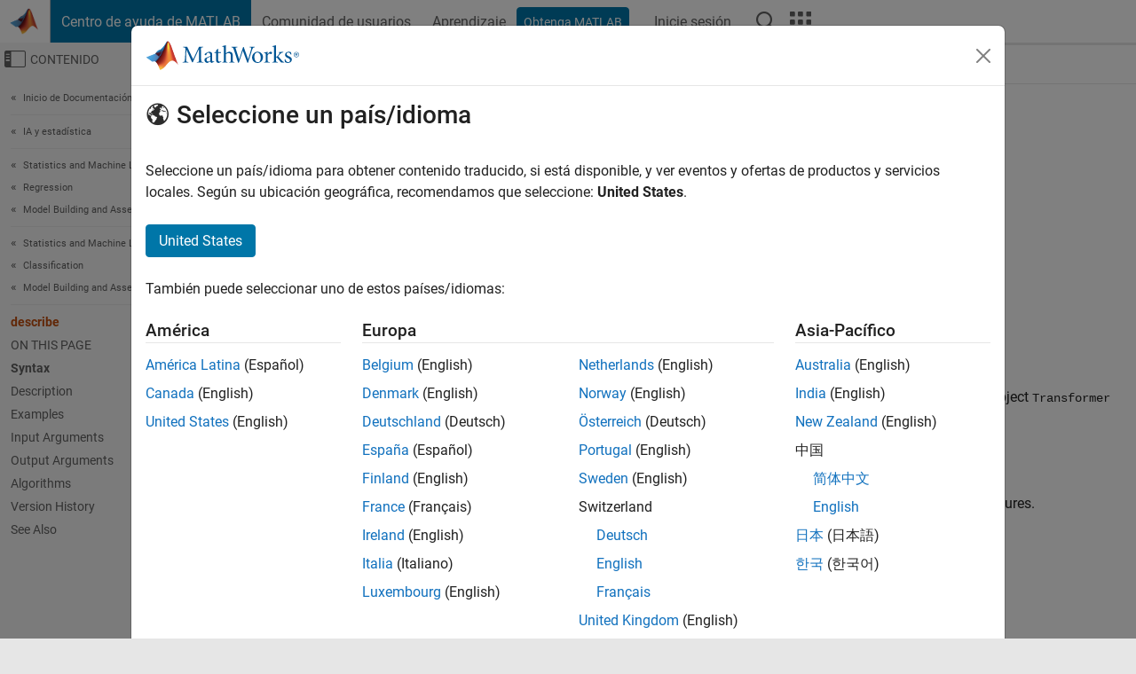

--- FILE ---
content_type: text/html
request_url: https://es.mathworks.com/help/stats/featuretransformer.describe.html
body_size: 16894
content:
<!DOCTYPE html><html lang="es"><head><script>window.mwDocMetadata = {"isLoggedIn":false,"exampleVersionSpec":["=25.2"],"isArchivedDoc":false};</script>
	<meta charset="utf-8"/>
	<meta name="viewport" content="width=device-width, initial-scale=1.0"/>
	

	<link rel="icon" href="https://es.mathworks.com/etc.clientlibs/mathworks/clientlibs/customer-ui/templates/common/resources/images/favicon.20251211153853409.ico" type="image/x-icon"/>
	<link rel="canonical" href="https://es.mathworks.com/help/stats/featuretransformer.describe.html"/>
	<meta http-equiv="X-UA-Compatible" content="IE=edge"/>
	
	
		<meta name="twitter:card" content="summary_large_image"/>
		<meta name="twitter:site" content="@MathWorks"/>
		
		<meta name="twitter:image" content="https://es.mathworks.com/template-service/help/full-header-footer-offcanvas-bs5/_jcr_content/ogImageSecureUrl.adapt.1200.medium.jpg/1744384063106.jpg"/>
		<meta property="og:image:url" content="https://es.mathworks.com/template-service/help/full-header-footer-offcanvas-bs5/_jcr_content/ogImageSecureUrl.adapt.1200.medium.jpg/1744384063106.jpg"/>
		<meta property="og:image:secure_url" content="https://es.mathworks.com/template-service/help/full-header-footer-offcanvas-bs5/_jcr_content/ogImageSecureUrl.adapt.1200.medium.jpg/1744384063106.jpg"/>
	
	<meta property="og:url" content="https://es.mathworks.com/help/stats/featuretransformer.describe.html"/>
	<meta property="og:description" content="This MATLAB function prints the description of the features generated by Transformer."/>
	<meta property="og:title" content="describe - Describe generated features - MATLAB"/>
	<meta property="og:type" content="website"/>
	

	

	
    
<script src="https://es.mathworks.com/etc.clientlibs/mathworks/clientlibs/customer-ui/components/webvitals.min.20251211153853409.js"></script>




	
	

	
	
	

	

	
	
		
    
<link rel="stylesheet" href="https://es.mathworks.com/etc.clientlibs/mathworks/clientlibs/customer-ui/components/bootstrap5.min.20251211153853409.css" type="text/css"/>



		
    
<link rel="stylesheet" href="https://es.mathworks.com/etc.clientlibs/mathworks/clientlibs/customer-ui/templates/common/bs5.min.20251211153853409.css" type="text/css"/>



	
	
	
    
<link rel="stylesheet" href="https://es.mathworks.com/etc.clientlibs/mathworks/clientlibs/customer-ui/templates/offcanvasv5.min.20251211153853409.css" type="text/css"/>



	

	<link href="https://es.mathworks.com/etc.clientlibs/mathworks/clientlibs/customer-ui/templates/common/resources/fonts/roboto/roboto-latin-italic-400.20251211153853409.woff2" rel="preload" as="font" type="font/woff2" crossorigin=""/>
	<link href="https://es.mathworks.com/etc.clientlibs/mathworks/clientlibs/customer-ui/templates/common/resources/fonts/roboto/roboto-latin-italic-500.20251211153853409.woff2" rel="preload" as="font" type="font/woff2" crossorigin=""/>
	<link href="https://es.mathworks.com/etc.clientlibs/mathworks/clientlibs/customer-ui/templates/common/resources/fonts/roboto/roboto-latin-italic-700.20251211153853409.woff2" rel="preload" as="font" type="font/woff2" crossorigin=""/>
	<link href="https://es.mathworks.com/etc.clientlibs/mathworks/clientlibs/customer-ui/templates/common/resources/fonts/roboto/roboto-latin-normal-400.20251211153853409.woff2" rel="preload" as="font" type="font/woff2" crossorigin=""/>
	<link href="https://es.mathworks.com/etc.clientlibs/mathworks/clientlibs/customer-ui/templates/common/resources/fonts/roboto/roboto-latin-normal-500.20251211153853409.woff2" rel="preload" as="font" type="font/woff2" crossorigin=""/>
	<link href="https://es.mathworks.com/etc.clientlibs/mathworks/clientlibs/customer-ui/templates/common/resources/fonts/roboto/roboto-latin-normal-700.20251211153853409.woff2" rel="preload" as="font" type="font/woff2" crossorigin=""/>
	<link href="https://es.mathworks.com/etc.clientlibs/mathworks/clientlibs/customer-ui/templates/common/resources/fonts/mathworks.20251211153853409.woff" rel="preload" as="font" type="font/woff" crossorigin=""/>

	
		
		<script>(function(g,b,d,f){(function(a,c,d){if(a){var e=b.createElement("style");e.id=c;e.innerHTML=d;a.appendChild(e)}})(b.getElementsByTagName("head")[0],"at-body-style",d);setTimeout(function(){var a=b.getElementsByTagName("head")[0];if(a){var c=b.getElementById("at-body-style");c&&a.removeChild(c)}},f)})(window,document,"[class*='personalization-container']:not([id^='web-application']) {opacity: 0 !important}",1E3);</script> <script src="//assets.adobedtm.com/d0cc0600946eb3957f703b9fe43c3590597a8c2c/satelliteLib-e8d23c2e444abadc572df06537e2def59c01db09.js" async=""></script>

	
	

	

	

	<title>describe - Describe generated features - MATLAB
</title>
	



<script src="https://es.mathworks.com/etc.clientlibs/mathworks/clientlibs/customer-ui/components/jquery.min.20251211153853409.js"></script><script src="https://es.mathworks.com/etc.clientlibs/mathworks/clientlibs/customer-ui/components/jquery-migrate.min.20251211153853409.js"></script>
<meta xmlns="http://www.w3.org/1999/xhtml" http-equiv="Content-Script-Type" content="text/javascript"/>

<link xmlns="http://www.w3.org/1999/xhtml" href="/help/releases/R2025b/includes/web/css/doc_center.css" rel="stylesheet" type="text/css"/>

<script src="/help/releases/R2025b/includes/shared/equationrenderer/release/MathRenderer.js"></script>
<script src="/help/releases/R2025b/includes/shared/scripts/l10n.js"></script>
<script src="/help/releases/R2025b/includes/shared/scripts/docscripts.js"></script>
<script src="/help/releases/R2025b/includes/shared/scripts/f1help.js"></script>
<script src="/help/releases/R2025b/includes/shared/scripts/mw.imageanimation.js"></script>
<script src="/help/releases/R2025b/includes/shared/scripts/jquery.highlight.js"></script>
<script src="/help/releases/R2025b/includes/product/scripts/underscore-min.js"></script>


<script xmlns="http://www.w3.org/1999/xhtml" src="/help/releases/R2025b/includes/shared/scripts/localstorage.js"></script>

<script src="/help/releases/R2025b/includes/web/scripts/overload.js"></script>
<script src="/help/releases/R2025b/includes/shared/scripts/helpservices.js"></script>
<script src="/help/releases/R2025b/includes/product/scripts/productfilter.js"></script>
<script src="/help/releases/R2025b/includes/shared/scripts/matlab_dialog_shared.js"></script>
<link href="/help/releases/R2025b/includes/shared/highlight/styles/mwdochighlight.min.css" rel="stylesheet" type="text/css"/>
<script src="/help/releases/R2025b/includes/shared/highlight/highlight.min.js"></script>
<link href="/help/releases/R2025b/includes/web/css/doc_center_print.css" rel="stylesheet" type="text/css" media="print"/>
	<meta name="robots" content="all"/><meta name="description" content="This MATLAB function prints the description of the features generated by Transformer."/><style>/*BS5 - UserNav*/
	@media (min-width:992px) {
  	body.-has_usernav {      
    #localnav .navbar-nav { margin:0 0 0 -5px !important; display:inline-block; font-size:0; white-space:nowrap; }
    #localnav .navbar-nav > li { padding:0 !important; margin-bottom:0; display:inline-block; font-size:13px; line-height:1.00; float:none; }
    #localnav .navbar-nav > .nav-item + .nav-item { padding-left:1px !important; border-left:none !important; }
    #localnav .navbar-nav > li > a { padding:10px 10px 8px !important; border-radius:4px; display:inline-block; line-height:1.00; text-align:center; }

    #localnav .navbar-nav > li > a,
    #localnav .navbar-nav > li > a:visited { color:var(--mw-ws-global-link-color);  }    
    #localnav .navbar-nav > li > a:hover { background:var(--mw-ws-additive-color-transparent); color:var(--mw-color-brand03) !important; text-decoration:none !important; }
    #localnav .navbar-nav > li > a:focus { outline-offset:-2px; }

    #localnav .navbar-nav > li > a.active { background:#e6f2fa !important; color:var(--mw-ws-global-color) !important; }
    #localnav .navbar-nav > li > a.active:hover { background:#e6f2fa !important; color:var(--mw-ws-global-color) !important; }    

    #localnav .navbar-nav > li > a >.result_count { font-size:11px; }

    #localnav > li#crux_nav_documentation.active { padding:10px 10px 8px; border-radius:var(--mw-ws-global-border-radius); background:#e6f2fa; color:var(--mw-ws-global-color); line-height:1.00; text-align:center; }
    #localnav > li#crux_nav_documentation.active > a { padding:0; background:var(--mw-ws-additive-color-transparent); }
  }
}

@media (max-width:991.98px) {
  body.-has_usernav {   
    #localnav .navbar-nav { width:100% !important; }
    #localnav .navbar-nav > li { padding-left:0 !important; font-size:13px; }
    #localnav .navbar-nav > li > a.active { background:#e6f2fa; color:var(--mw-ws-global-color) !important; }
  }
}</style><style>#localnav:has(.alert) { height:calc(44px + 36px); padding-top:36px; }
			#localnav .alert { width: 100%; padding-top:2px; padding-right:5px; padding-bottom:2px; border-top:none; border-left:none; border-right:none; border-radius:0; display:flex; align-items:center; flex-direction:row; flex-wrap:nowrap; gap:7px; position:absolute; top:0; z-index:2;  }
			#localnav .alert p { margin-bottom:0; }
			#localnav .alert-dismissible .btn-close { margin-left:auto; position:relative; }</style><link rel="alternate" hreflang="x-default" href="https://www.mathworks.com/help/stats/featuretransformer.describe.html"/>
	<link rel="alternate" hreflang="de" href="https://de.mathworks.com/help/stats/featuretransformer.describe.html"/>
	<link rel="alternate" hreflang="en" href="https://www.mathworks.com/help/stats/featuretransformer.describe.html"/>
	<link rel="alternate" hreflang="es" href="https://la.mathworks.com/help/stats/featuretransformer.describe.html"/>
	<link rel="alternate" hreflang="fr" href="https://fr.mathworks.com/help/stats/featuretransformer.describe.html"/>
	<link rel="alternate" hreflang="it" href="https://it.mathworks.com/help/stats/featuretransformer.describe.html"/>
	<link rel="alternate" hreflang="ja" href="https://jp.mathworks.com/help/stats/featuretransformer.describe.html"/>
	<link rel="alternate" hreflang="ko" href="https://kr.mathworks.com/help/stats/featuretransformer.describe.html"/>
	<link rel="alternate" hreflang="zh" href="https://ww2.mathworks.cn/help/stats/featuretransformer.describe.html"/></head>



	<body id="template_offcanvas" class="site_lang_es templateservice offcanvas_fluid
		  
		  
		  
 		  
		  -has_usernav
		  -is_full_header
		  
		  ">
		<a class="skip_link visually-hidden-focusable" href="#main">Saltar al contenido</a>

		
		


	<div class="sticky-top" id="sticky_container">
		

	<header class="-has_matrix
					 -has_mwa
					 -has_store
					 -has_topnav
					 -has_subnav
					 ">
		<nav class="navbar navbar-expand-lg" aria-label="Navegación principal">
			<div class="container-fluid">
				<div class="d-lg-flex flex-row align-items-center" id="header_content_container">
					<a href="/?s_tid=user_nav_logo" class="navbar-brand d-inline-flex">
						
						<img src="https://es.mathworks.com/etc.clientlibs/mathworks/clientlibs/customer-ui/templates/common/resources/images/mathworks-logo-membrane.20251211153853409.svg" class="mw_logo" alt="MathWorks" width="34" height="30"/>
					</a>

					<div class="sectionHead sectionhead containsResourceName resourceClass-sectionhead">


	<p class="d-inline-flex d-lg-none h1">
		<a href="/help/?s_tid=user_nav_help" class="add_cursor_pointer">Centro de ayuda de MATLAB</a>
		
	</p>
	




</div>


					<div class="d-flex d-lg-none" id="global_mobile_actuator_container_search">
						<button class="navbar-toggler btn collapsed" id="global_search_mobile_actuator" type="button" data-toggle="collapse" data-bs-toggle="collapse" data-target="#global_search_mobile" data-bs-target="#global_search_mobile" aria-controls="global_search_mobile" aria-expanded="false" aria-label="Toggle Search">
							<span class="icon-search"></span>
						</button>
					</div>
					<div class="navbar-collapse collapse" id="global_search_mobile">
						<div id="global_search_mobile_placeholder"></div>
						<div id="global_search_container">
							<div class="sectionHeadSearchBox sectionheadsearchbox containsResourceName resourceClass-sectionheadsearchbox">

	

	
		
    
<script src="https://es.mathworks.com/etc.clientlibs/mathworks/clientlibs/customer-ui/components/sectionheadsearchbox/bs5.min.20251211153853409.js"></script>



		
    
<link rel="stylesheet" href="https://es.mathworks.com/etc.clientlibs/mathworks/clientlibs/customer-ui/components/typeahead.min.20251211153853409.css" type="text/css"/>
<script src="https://es.mathworks.com/etc.clientlibs/mathworks/clientlibs/customer-ui/components/lodash.min.20251211153853409.js"></script>
<script src="https://es.mathworks.com/etc.clientlibs/mathworks/clientlibs/customer-ui/components/handlebars.min.20251211153853409.js"></script>
<script src="https://es.mathworks.com/etc.clientlibs/mathworks/clientlibs/customer-ui/components/typeahead.min.20251211153853409.js"></script>



		
    



		
		<form name="search" id="site_search" class="site_search" action="/support/search.html" method="get" data-release="R2025b" data-language="es">
			<div class="input-group">
				<label id="search-mathworks" class="visually-hidden" for="query">Buscar en Centro de ayuda</label>
				<input type="hidden" name="c[]" id="site_search_collection" value="support"/>
				<input type="search" name="q" id="query" class="form-control conjoined_search" aria-autocomplete="list" autocomplete="off" role="combobox" aria-controls="search_suggestions" aria-haspopup="listbox" aria-expanded="true" aria-activedescendant="" placeholder="Buscar en Centro de ayuda" data-site-domain="es" data-site-language="es" data-typeahead-proxy-url="https://services.mathworks.com/typeahead" data-typeahead-type="grouped" data-typeahead-result-count="5" data-typeahead-collection="functions,blocks" data-label-suggestions="Sugerencias" data-label-see-all-results="See all results" aria-labelledby="search-mathworks" aria-owns="sectionHeadSearchDropdown"/>
				<button class="btn btn_color_blue btn-outline dropdown-toggle" type="button" data-toggle="dropdown" data-bs-toggle="dropdown" aria-expanded="false" id="site_search_selector">Centro de ayuda</button>
				<ul class="dropdown-menu dropdown-menu-end" id="sectionHeadSearchDropdown">
					
						<li style="display:none;"><a class="dropdown-item" href="#" data-placeholder="Buscar en Centro de ayuda" data-collection="support" data-action="https://es.mathworks.com/support/search.html" data-parameter="q">Centro de ayuda</a></li>
					
					<li><a class="dropdown-item" href="#" data-placeholder="Buscar MathWorks.com" data-collection="entire_site" data-action="https://es.mathworks.com/search.html" data-parameter="q">MathWorks</a></li>
				</ul>
				<button type="submit" id="searchbutton" class="btn btn_color_blue btn-outline icon-search" aria-label="Buscar"></button>
			</div>
		</form>
	

	

</div>

						</div>
					</div>


					<div class="d-flex d-lg-none" id="global_mobile_actuator_container_navigation">
						<button class="navbar-toggler collapsed btn" id="global_navigation_mobile_actuator" type="button" data-toggle="collapse" data-bs-toggle="collapse" data-target="#global_navigation" data-bs-target="#global_navigation" aria-controls="global_navigation" aria-expanded="false" aria-label="${alwaystranslate:&#39;Toggle Main Navigation&#39;}">
							<span class="icon-menu-full"></span>
						</button>
					</div>
					<div class="collapse navbar-collapse" id="global_navigation">
						
						<div class="topNavigation topnavigation containsResourceName resourceClass-topnavigation">



	<ul class="navbar-nav flex-grow-1 align-items-lg-center mb-0">
		
		
			<li class="nav-item dropdown" id="globalnav_item_helpcenter">
				
	
	
	

	

	<a href="/help/?s_tid=user_nav_help" class="nav-link active ">

		

		
			
			Centro de ayuda de MATLAB</a>

		
		
	

				
			</li>
		
			<li class="nav-item dropdown" id="globalnav_item_community">
				
	
	
	

	

	<a href="/matlabcentral/?s_tid=user_nav_community" class="nav-link ">

		

		
			
			Comunidad de usuarios</a>

		
		
	

				
			</li>
		
			<li class="nav-item dropdown" id="globalnav_item_learning">
				
	
	
	

	

	<a href="https://matlabacademy.mathworks.com/?s_tid=user_nav_learning" class="nav-link ">

		

		
			
			Aprendizaje</a>

		
		
	

				
			</li>
		

		
		<li class="nav-item  -alignment_lg_end" id="globalnav_item_matlab">
			
			

			
	
	
	

	

	<a href="https://login.mathworks.com/embedded-login/landing.html?cid=getmatlab&amp;s_tid=user_nav_getml" style="display:none !important;" class="not-logged-in btn btn_color_blue d-block d-lg-inline-flex ">

		

		
			
			Obtenga MATLAB</a>

		
		
	

			
	
	
	

	

	<a href="https://login.mathworks.com/embedded-login/landing.html?cid=getmatlab&amp;s_tid=user_nav_getml" style="display:none !important;" class="logged-in btn btn_color_blue d-block d-lg-inline-flex ">

		

		
			
			MATLAB</a>

		
		
	


		</li>

		
		
			<li class="nav-item dropdown -alignment_lg_end" id="globalnav_item_mwa">
				<a href="#" class="nav-link headernav_login mwa-nav_login" id="mwanav_item_login" style="display: none;" aria-label="Inicie sesión cuenta de MathWorks">
					Inicie sesión
				</a>

				<a href="#" class="nav-link headernav_logout dropdown-toggle" id="mwanav_actuator" role="button" data-toggle="dropdown" data-bs-toggle="dropdown" aria-expanded="false" style="display: none;" title="Acceda a su cuenta de MathWorks">
					<span class="mwanav_avatar mwa_image_drop_down"></span>
					<span class="mobile_account_name visually_hidden_xxl visually_hidden_xl visually_hidden_lg hidden-md hidden-lg"></span>
				</a>
				<ul class="dropdown-menu dropdown-menu-lg-end" id="mwanav_dropdown_menu">
					<li id="mwanav_item_account"><a class="mwa-account dropdown-item">Mi Cuenta</a></li>
					<li id="mwanav_item_community"><a class="mwa-community-profile dropdown-item">Mi perfil de la comunidad</a></li>
					<li id="mwanav_item_associate"><a class="mwa-link-license dropdown-item">Asociar Licencia</a></li>
					<li><hr class="dropdown-divider"/></li>
					<li id="mwanav_item_logout"><a class="mwa-logout dropdown-item">Cerrar sesión</a></li>
				</ul>
			</li>
		

		

		

		<li class="nav-item d-block d-lg-none" id="globalnav_item_mobile_cta_support">
			
	
	
	

	

	<a href="/support/contact_us.html" id="mobile_cta_support" class="nav-link ">

		

		
			<span class="icon-phone"></span>
			Comuníquese con el soporte de MathWorks</a>

		
		
	

		</li>

		<li class="nav-item d-block d-lg-none" id="globalnav_item_mobile_cta_corporate">
			
	
	
	

	

	<a href="/" id="mobile_cta_corporate" class="nav-link ">

		

		
			<span class="icon-membrane"></span>
			Visit mathworks.com</a>

		
		
	

		</li>

		<li class="nav-item dropdown d-none d-lg-block -alignment_lg_end" id="globalnav_item_search">
			<a href="#" class="nav-link dropdown-toggle" role="button" data-toggle="dropdown" data-bs-toggle="dropdown" aria-expanded="false" aria-label="Buscar"><span class="icon-search"></span></a>
			<div class="dropdown-menu">
				<div class="container-lg">
					<div class="row align-items-center">
						
						
							<div class="col">
								<div id="global_search_desktop_placeholder"></div>
							</div>
						
					</div>
				</div>
			</div>
		</li>

		<li class="nav-item d-none d-lg-block -alignment_lg_end" id="globalnav_item_matrix">
			<mw-matrix lang="es" tier="DOTCOM" env="prod" bsversion="bs5" class="nav-link" host="https://es.mathworks.com"></mw-matrix>
		</li>
	</ul>


	


</div>

					</div>
				</div>

				
			</div>
		</nav>
	</header>



		
		
		
	</div>





		
<div id="offcanvas_container">
	

	<div class="collapse collapse-horizontal" id="offcanvas_menu" data-offcanvas-id="helpcenter-offcanvas">
		<button class="btn collapsed" id="offcanvas_actuator" type="button" data-bs-toggle="collapse" data-bs-target="#offcanvas_menu" aria-expanded="false" aria-controls="offcanvas_menu">
			<span class="icon-offcanvas-menu"><span class="visually-hidden">Mostrar/ocultar menú de navegación</span></span> <span class="offcanvas_actuator_label" aria-hidden="true">Contenido</span>
		</button>
		<div id="offcanvas_menu_content"><nav class="offcanvas_nav" role="navigation">
<div class="search_refine_v4 -presentation_browse">
<div id="facets_area">
<div class="personalization-container" id="web-application-offcanvas-container">
<ol itemscope="" itemtype="https://schema.org/BreadcrumbList" class="nav_breadcrumb list-unstyled" id="ul_left_nav_ancestors">
  <li itemscope="" itemtype="http://www.schema.org/ListItem" itemprop="itemListElement">
	  <a itemprop="item" href="/help/index.html?s_tid=CRUX_lftnav">
      <span itemprop="name">Inicio de Documentación</span>
		</a>
    <meta itemprop="position" content="1"/>
	</li>
</ol>
<ol itemscope="" itemtype="https://schema.org/BreadcrumbList" class="nav_breadcrumb list-unstyled" id="ul_left_nav_productgroups">
<li itemscope="" itemtype="http://schema.org/ListItem" itemprop="itemListElement">
	<a itemprop="item" href="/help/overview/ai-and-statistics.html?s_tid=hc_product_group_bc">
    <span itemprop="name">IA y estadística</span>
	</a>
  <meta itemprop="position" content="1"/>
</li></ol><ol itemscope="" itemtype="https://schema.org/BreadcrumbList" class="nav_disambiguation list-unstyled"><li itemscope="" itemtype="http://schema.org/ListItem" itemprop="itemListElement">
						<a itemprop="item" href="index.html?s_tid=CRUX_lftnav" id="index">
              <span itemprop="name">Statistics and Machine Learning Toolbox</span>
            </a>
            <meta itemprop="position" content="1"/>
					</li><li itemscope="" itemtype="http://schema.org/ListItem" itemprop="itemListElement">
						<a itemprop="item" href="regression-and-anova.html?s_tid=CRUX_lftnav" id="predictive-modeling">
              <span itemprop="name">Regression</span>
            </a>
            <meta itemprop="position" content="2"/>
					</li><li itemscope="" itemtype="http://schema.org/ListItem" itemprop="itemListElement">
						<a itemprop="item" href="model-building-and-assessment.html?s_tid=CRUX_lftnav" id="bvbgn_z-1">
              <span itemprop="name">Model Building and Assessment</span>
            </a>
            <meta itemprop="position" content="3"/>
					</li></ol><ol itemscope="" itemtype="https://schema.org/BreadcrumbList" class="nav_disambiguation list-unstyled"><li itemscope="" itemtype="http://schema.org/ListItem" itemprop="itemListElement">
						<a itemprop="item" href="index.html?s_tid=CRUX_lftnav" id="index">
              <span itemprop="name">Statistics and Machine Learning Toolbox</span>
            </a>
            <meta itemprop="position" content="1"/>
					</li><li itemscope="" itemtype="http://schema.org/ListItem" itemprop="itemListElement">
						<a itemprop="item" href="classification.html?s_tid=CRUX_lftnav" id="btq_uq5">
              <span itemprop="name">Classification</span>
            </a>
            <meta itemprop="position" content="2"/>
					</li><li itemscope="" itemtype="http://schema.org/ListItem" itemprop="itemListElement">
						<a itemprop="item" href="classification-model-building-and-assessment.html?s_tid=CRUX_lftnav" id="buzc688-1">
              <span itemprop="name">Model Building and Assessment</span>
            </a>
            <meta itemprop="position" content="3"/>
					</li></ol><ul class="nav_scrollspy nav list-unstyled" id="nav_scrollspy" aria-label="On this page">
	<li class="nav_scrollspy_function nav-item notranslate" aria-hidden="true">describe</li>

<li class="nav_scrollspy_title" id="SSPY810-refentry">On this page</li><li class="nav-item"><a href="#mw_da20ec96-6a46-4a2d-93b1-020ac92c7360" class="intrnllnk nav-link">Syntax</a></li><li class="nav-item"><a href="#description" class="intrnllnk nav-link">Description</a></li><li class="nav-item"><a href="#mw_d4d2854b-d888-4ef5-901d-1929f5c65dec" class="intrnllnk nav-link">Examples</a><ul class="nav"><li class="nav-item"><a href="#mw_b79acac6-9a73-43aa-b467-e947833144dc" class="intrnllnk nav-link">Generate and Inspect Features for Classification Problem</a></li><li class="nav-item"><a href="#mw_35a86dc9-e7e4-4d0f-89a0-e167248fadb1" class="intrnllnk nav-link">Generate and Inspect Features for Regression Problem</a></li></ul></li><li class="nav-item"><a href="#mw_891dc277-204f-4daf-88b8-fd1747f0735d" class="intrnllnk nav-link">Input Arguments</a><ul class="nav"><li class="nav-item"><a href="#mw_b10442e9-3718-4884-a819-96b7760ec0c6" class="intrnllnk nav-link">Transformer</a></li><li class="nav-item"><a href="#mw_acca7fc4-932e-43c1-a59f-ae3a0cf8f2cb" class="intrnllnk nav-link">Index</a></li></ul></li><li class="nav-item"><a href="#mw_abc1651c-d6f2-40a9-85bc-a928c37df2b9" class="intrnllnk nav-link">Output Arguments</a><ul class="nav"><li class="nav-item"><a href="#mw_3c07664c-463c-4d99-ab87-734b024ac6cb" class="intrnllnk nav-link">Info</a></li></ul></li><li class="nav-item"><a href="#mw_bce81e5d-7410-4bf4-836a-49c8af3e4fce" class="intrnllnk nav-link">Algorithms</a><ul class="nav"><li class="nav-item"><a href="#mw_8301bf9f-7d8f-44e5-907a-1f4310a2bba7_head" class="intrnllnk nav-link">Feature Transformations</a></li></ul></li><li class="nav-item"><a href="#mw_10fc3c52-3c87-4e94-9410-786a5e946f8f_vh" class="intrnllnk nav-link">Version History</a></li><li class="nav-item"><a href="#mw_10fc3c52-3c87-4e94-9410-786a5e946f8f_seealso" class="intrnllnk nav-link">See Also</a></li></ul></div>
</div>
</div>
</nav>
			<div class="sidebar parsys containsResourceName resourceClass-parsys"><div class="targetcontainer containsResourceName resourceClass-targetcontainer section">



<div class="personalization-container " id="web-application-offcanvas-container">
	<div><div class="targetContent parsys containsResourceName resourceClass-parsys">
</div>
</div>
</div></div>

</div>

		</div>
		
    
<script src="https://es.mathworks.com/etc.clientlibs/mathworks/clientlibs/customer-ui/templates/offcanvasv5.min.20251211153853409.js"></script>



	</div>


	<div id="offcanvas_body_container">
		<div id="offcanvas_body">
			

	
	<div class="localnav" id="localnav">
		<div class="localnav_container">
			<div class="container-fluid">
				<div class="row">
					<div class="col-12">
						<nav class="navbar navbar-expand-lg" aria-label="Local Navigation">
							<button class="navbar-toggler" type="button" id="localnav_actuator" data-toggle="collapse" data-bs-toggle="collapse" data-target="#local_navigation" data-bs-target="#local_navigation" aria-controls="localnav" aria-expanded="false" aria-label="Cambiar a navegación"><span class="icon-kebab"></span></button>
							<div class="collapse navbar-collapse" id="local_navigation">
								<div class="localNavigation localnav containsResourceName resourceClass-localnav">



	
	<ul class="navbar-nav  crux_resource_list crux_browse" id="localnav_navbar">
	<li class="nav-item crux_resource" data-nav-id="crux_nav_documentación">
		<a class="nav-link active" href="/help/stats/classification-model-building-and-assessment.html?s_tid=CRUX_topnav" data-id="">
			Documentación
	    </a>
	</li>

	<li class="nav-item crux_resource" data-nav-id="crux_nav_ejemplos">
		<a class="nav-link " href="/help/stats/examples.html?s_tid=CRUX_topnav&amp;category=classification-model-building-and-assessment" data-id="">
			Ejemplos
	    </a>
	</li>

	<li class="nav-item crux_resource" data-nav-id="crux_nav_function">
		<a class="nav-link " href="/help/stats/referencelist.html?type=function&amp;s_tid=CRUX_topnav&amp;category=classification-model-building-and-assessment" data-id="">
			Funciones
	    </a>
	</li>

	<li class="nav-item crux_resource" data-nav-id="crux_nav_block">
		<a class="nav-link " href="/help/stats/referencelist.html?type=block&amp;s_tid=CRUX_topnav&amp;category=classification-model-building-and-assessment" data-id="">
			Bloques
	    </a>
	</li>

	<li class="nav-item crux_resource" data-nav-id="crux_nav_app">
		<a class="nav-link " href="/help/stats/referencelist.html?type=app&amp;s_tid=CRUX_topnav&amp;category=classification-model-building-and-assessment" data-id="">
			Apps
	    </a>
	</li>

	<li class="nav-item crux_resource" data-nav-id="crux_nav_video">
		<a class="nav-link " href="/support/search.html?fq%5B%5D=asset_type_name:video&amp;fq%5B%5D=category:stats/classification-model-building-and-assessment&amp;page=1&amp;s_tid=CRUX_topnav" data-id="">
			Vídeos
	    </a>
	</li>

	<li class="nav-item crux_resource" data-nav-id="crux_nav_answers">
		<a class="nav-link " href="/support/search.html?fq%5B%5D=asset_type_name:answer&amp;fq%5B%5D=category:stats/classification-model-building-and-assessment&amp;page=1&amp;s_tid=CRUX_topnav" data-id="">
			Respuestas
	    </a>
	</li>
</ul>




</div>

							</div>
						</nav>
					</div>
				</div>
			</div>
		</div>
	</div>



			<div class="introParsys parsys containsResourceName resourceClass-parsys">
</div>

			<div class="content_container" id="content_container">
				<div class="container-fluid">
					<div class="row">
						<div class="col" id="offcanvas_fixed_menu_container"> </div>
						<div class="col" id="offcanvas_content_container">
							
							<div id="offcanvas_focus_actuator" tabindex="0" class="d-block d-md-none"><span class="visually-hidden">Contenido principal</span></div>
							

<main id="main" tabindex="-1">
	
	<section><div class="mainParsys parsys containsResourceName resourceClass-parsys"><div class="cssjs containsResourceName section resourceClass-cssjs">






<style>
@media (max-width:991.98px) {

    #localnav .nav-item:not(:first-child) .nav-link { padding-left:24px !important; }
    #localnav .dropdown-menu .dropdown-item { padding-left:calc(var(--bs-dropdown-item-padding-x) * 3); }

}
</style>
</div>
<div class="cssjs containsResourceName section resourceClass-cssjs">





	
    
<link rel="stylesheet" href="https://es.mathworks.com/etc.clientlibs/mathworks/clientlibs/customer-ui/components/embeddedchat/bs5.min.20251211153853409.css" type="text/css"/>
<script src="https://es.mathworks.com/etc.clientlibs/mathworks/clientlibs/customer-ui/templates/akamai.min.20251211153853409.js"></script>
<script src="https://es.mathworks.com/etc.clientlibs/mathworks/clientlibs/customer-ui/components/embeddedchat/bs5.min.20251211153853409.js"></script>



	
	



</div>
<div class="cssjs containsResourceName section resourceClass-cssjs">






<style>
@media (max-width: 991.98px) {
    #localnav_actuator { width:auto !important; padding-left:10px !important; display: flex !important; align-items:center !important; flex-direction: row-reverse !important; justify-content:center !important; }
    #localnav_actuator:after { padding-right:5px; content:"Recursos"; font-size:14px; white-space:nowrap; }
    #localnav_actuator .icon-kebab { position:relative; top:-1px; }
    #localnav_actuator .icon-kebab:before { content: "\e60f" !important; font-size:16px; }
}
</style>
</div>
<div class="cssjs containsResourceName section resourceClass-cssjs">





	
	
    
<link rel="stylesheet" href="https://es.mathworks.com/etc.clientlibs/mathworks/clientlibs/customer-ui/templates/mathworks-aem.min.20251211153853409.css" type="text/css"/>
<link rel="stylesheet" href="https://es.mathworks.com/etc.clientlibs/mathworks/clientlibs/customer-ui/components/searchrefine.min.20251211153853409.css" type="text/css"/>
<link rel="stylesheet" href="https://es.mathworks.com/etc.clientlibs/mathworks/clientlibs/customer-ui/components/panel.min.20251211153853409.css" type="text/css"/>
<link rel="stylesheet" href="https://es.mathworks.com/etc.clientlibs/mathworks/clientlibs/customer-ui/components/card.min.20251211153853409.css" type="text/css"/>
<link rel="stylesheet" href="https://es.mathworks.com/etc.clientlibs/mathworks/clientlibs/customer-ui/templates/search.min.20251211153853409.css" type="text/css"/>



	



</div>
<div class="cssjs containsResourceName section resourceClass-cssjs">





	
	
    
<link rel="stylesheet" href="https://es.mathworks.com/etc.clientlibs/mathworks/clientlibs/customer-ui/components/form.min.20251211153853409.css" type="text/css"/>



	



</div>
<div class="cssjs containsResourceName section resourceClass-cssjs">





	
    
<link rel="stylesheet" href="https://es.mathworks.com/etc.clientlibs/mathworks/clientlibs/customer-ui/components/nuggets.min.20251211153853409.css" type="text/css"/>
<script src="https://es.mathworks.com/etc.clientlibs/mathworks/clientlibs/customer-ui/components/nuggets.min.20251211153853409.js"></script>



	
	



</div>
<div class="cssjs containsResourceName section resourceClass-cssjs">





	
    



	
	



</div>
<div class="cssjs containsResourceName section resourceClass-cssjs">





	
    
<link rel="stylesheet" href="https://es.mathworks.com/etc.clientlibs/mathworks/clientlibs/customer-ui/components/accordion.min.20251211153853409.css" type="text/css"/>
<link rel="stylesheet" href="https://es.mathworks.com/etc.clientlibs/mathworks/clientlibs/customer-ui/components/alert.min.20251211153853409.css" type="text/css"/>
<link rel="stylesheet" href="https://es.mathworks.com/etc.clientlibs/mathworks/clientlibs/customer-ui/components/band.min.20251211153853409.css" type="text/css"/>
<link rel="stylesheet" href="https://es.mathworks.com/etc.clientlibs/mathworks/clientlibs/customer-ui/components/blockquote.min.20251211153853409.css" type="text/css"/>
<link rel="stylesheet" href="https://es.mathworks.com/etc.clientlibs/mathworks/clientlibs/customer-ui/components/image.min.20251211153853409.css" type="text/css"/>
<link rel="stylesheet" href="https://es.mathworks.com/etc.clientlibs/mathworks/clientlibs/customer-ui/components/inpagenav.min.20251211153853409.css" type="text/css"/>
<link rel="stylesheet" href="https://es.mathworks.com/etc.clientlibs/mathworks/clientlibs/customer-ui/components/table.min.20251211153853409.css" type="text/css"/>
<script src="https://es.mathworks.com/etc.clientlibs/mathworks/clientlibs/customer-ui/components/accordion.min.20251211153853409.js"></script>
<script src="https://es.mathworks.com/etc.clientlibs/mathworks/clientlibs/customer-ui/components/panel.min.20251211153853409.js"></script>



	
	



</div>
<div class="targetcontainer containsResourceName resourceClass-targetcontainer section">



<div class="personalization-container " id="web-application-body-container">
<section xmlns="http://www.w3.org/1999/xhtml" id="doc_center_content" itemprop="content" lang="en" data-language="en" data-bs-spy="scroll" data-bs-target="#nav_scrollspy"><div id="pgtype-ref-function"><div class="function_ref"><span id="mw_10fc3c52-3c87-4e94-9410-786a5e946f8f" class="anchor_target"></span><h1 class="r2025b notranslate" itemprop="title"><span class="refname">describe</span></h1><div class="doc_topic_desc"><div class="purpose_container"><p itemprop="purpose" class="add_margin_0">Describe generated features</p><p class="add_margin_0 add_clear_left"><em>Since R2021a</em></p><div class="switch"><a href="javascript:void(0);" id="expandAllPage" data-allexpanded="true1">collapse all in page</a></div></div></div><div class="function_icons"><ul class="list-unstyled"></ul></div>
<span id="mw_da20ec96-6a46-4a2d-93b1-020ac92c7360" class="anchor_target"></span><div class="ref_sect"><h2 id="mw_da20ec96-6a46-4a2d-93b1-020ac92c7360">Syntax</h2><div class="syntax_signature"><div class="syntax_signature_module"><div class="code_responsive"><code class="synopsis"><a href="#d126e388060" class="intrnllnk">describe(Transformer)</a></code></div><div class="code_responsive"><code class="synopsis"><a href="#d126e388081" class="intrnllnk">describe(Transformer,Index)</a></code></div><div class="code_responsive"><code class="synopsis"><a href="#d126e388094" class="intrnllnk">Info = describe(<span class="argument_placeholder">___</span>)</a></code></div></div></div></div><div class="clear"></div><span id="mw_83d4f568-5290-4254-9aad-d34c3e61f188" class="anchor_target"></span><h2 id="description">Description</h2><div class="descriptions"><div class="cshsummary" id="csh_mw_10fc3c52-3c87-4e94-9410-786a5e946f8f"><div class="description_module"><div class="description_element"><div class="code_responsive"><p><span id="d126e388060" itemprop="syntax"><code class="synopsis">describe(<a href="#mw_b10442e9-3718-4884-a819-96b7760ec0c6" class="intrnllnk"><code class="argument">Transformer</code></a>)</code></span> prints the description
        of the features generated by <code class="argument">Transformer</code>. Create the
          <code class="object">FeatureTransformer</code> object <code class="argument">Transformer</code> by using the
          <a href="gencfeatures.html"><code class="function">gencfeatures</code></a> or
          <a href="genrfeatures.html"><code class="function">genrfeatures</code></a>
        function.</p></div></div><div class="description_element"><div class="code_responsive"><p><span id="d126e388081" itemprop="syntax"><code class="synopsis">describe(<a href="#mw_b10442e9-3718-4884-a819-96b7760ec0c6" class="intrnllnk"><code class="argument">Transformer</code></a>,<a href="#mw_acca7fc4-932e-43c1-a59f-ae3a0cf8f2cb" class="intrnllnk"><code class="argument">Index</code></a>)</code></span>
        prints the description of the features identified by <code class="argument">Index</code>.</p></div></div><div class="description_element"><div class="code_responsive"><p><span id="d126e388094" itemprop="syntax"><code class="synopsis"><a href="#mw_3c07664c-463c-4d99-ab87-734b024ac6cb" class="intrnllnk"><code class="argument">Info</code></a> = describe(<span class="argument_placeholder">___</span>)</code></span> returns the
        feature descriptions in a table. Row names of <code class="argument">Info</code> correspond to the
        names of the features.</p></div><p class="syntax_example"><a href="featuretransformer.describe.html#mw_b79acac6-9a73-43aa-b467-e947833144dc" class="intrnllnk">example</a></p></div></div></div></div><div class="clear"></div><div class="examples"><h2 id="mw_d4d2854b-d888-4ef5-901d-1929f5c65dec">Examples</h2><div class="expandableContent" id="expandableExamples"><p class="switch"><a href="javascript:void(0);" class="expandAllLink" data-allexpanded="true3">collapse all</a></p><div class="mw_ws_accordion_container"><div class="accordion" role="tablist" aria-multiselectable="true" id="expand_accordion_heading_mw_b79acac6-9a73-43aa-b467-e947833144dc"><div class="accordion-item "><div class="accordion-header"><button role="tab" data-bs-toggle="collapse" id="expand_accordion_heading_mw_b79acac6-9a73-43aa-b467-e947833144dc" data-bs-target="#expand_accordion_body_mw_b79acac6-9a73-43aa-b467-e947833144dc" aria-controls="expand_accordion_body_mw_b79acac6-9a73-43aa-b467-e947833144dc" class="accordion-button add_cursor_pointer" aria-expanded="true"><h3 id="mw_b79acac6-9a73-43aa-b467-e947833144dc">Generate and Inspect Features for Classification Problem</h3></button></div><div role="tabpanel" id="expand_accordion_body_mw_b79acac6-9a73-43aa-b467-e947833144dc" aria-labelledby="expand_accordion_heading_mw_b79acac6-9a73-43aa-b467-e947833144dc" class="accordion-collapse collapse show"><div class="accordion-body"><div class="examples_short_list hidden_ios_android" data-products="ML ST"><div data-pane="metadata" class="card metadata_container"><div class="card-body metadata_content"><div class="d-grid"><a class="btn btn_color_blue" href="matlab:openExample(&#39;stats/GenerateAndInspectFeaturesExample&#39;)" data-ex-genre="Live Script">Open Live Script</a></div></div></div></div><script type="application/ld+json">
        {
        "@context": "http://schema.org",
        "@type": "DigitalDocument",
          "headline": "Generate and Inspect Features for Classification Problem",
          "description": "Generate features from a table of predictor data by using gencfeatures. Inspect the generated features by using the describe object function.",
          "thumbnailURL": "../includes/product/images/doc_center/DefaultImage.png",
          "genre": "Live Script",
          "isBasedOn": {
          "@type": "Product",
          "name": "MATLAB"

        },
          "isPartOf": {
          "@type": "CreativeWork",
          "url": "featuretransformer.describe.html"

        },
          "identifier": "stats.GenerateAndInspectFeaturesExample",
          "name": "GenerateAndInspectFeaturesExample",
          "url": "featuretransformer.describe.html#mw_b79acac6-9a73-43aa-b467-e947833144dc"

        }</script><script type="application/ld+json">
        {
        "@context": "http://schema.org",
        "@type": "PropertyValue",
          "name": "open_command",
          "value": "matlab:openExample('stats/GenerateAndInspectFeaturesExample')"

        }</script><script type="application/ld+json">
        {
        "@context": "http://schema.org",
        "@type": "ItemList",
          "name": "ExampleSourceFiles",

        "itemListElement":
        [
        "GenerateAndInspectFeaturesExample.mlx"
        ],
        "itemListOrder": "http://schema.org/ItemListOrderAscending"
        }
        </script><p class="shortdesc">Generate features from a table of predictor data by using <code class="literal">gencfeatures</code>. Inspect the generated features by using the <code class="literal">describe</code> object function.</p><p>Read power outage data into the workspace as a table. Remove observations with missing values, and display the first few rows of the table.</p><div class="code_responsive"><div class="programlisting"><div class="codeinput"><pre>outages = readtable(<span style="color:#A020F0">&#34;outages.csv&#34;</span>);
Tbl = rmmissing(outages);
head(Tbl)</pre></div></div></div><div class="code_responsive"><div class="programlisting"><div class="codeoutput"><pre>       Region           OutageTime        Loss     Customers     RestorationTime            Cause       
    _____________    ________________    ______    __________    ________________    ___________________

    {&#39;SouthWest&#39;}    2002-02-01 12:18    458.98    1.8202e+06    2002-02-07 16:50    {&#39;winter storm&#39;   }
    {&#39;SouthEast&#39;}    2003-02-07 21:15     289.4    1.4294e+05    2003-02-17 08:14    {&#39;winter storm&#39;   }
    {&#39;West&#39;     }    2004-04-06 05:44    434.81    3.4037e+05    2004-04-06 06:10    {&#39;equipment fault&#39;}
    {&#39;MidWest&#39;  }    2002-03-16 06:18    186.44    2.1275e+05    2002-03-18 23:23    {&#39;severe storm&#39;   }
    {&#39;West&#39;     }    2003-06-18 02:49         0             0    2003-06-18 10:54    {&#39;attack&#39;         }
    {&#39;NorthEast&#39;}    2003-07-16 16:23    239.93         49434    2003-07-17 01:12    {&#39;fire&#39;           }
    {&#39;MidWest&#39;  }    2004-09-27 11:09    286.72         66104    2004-09-27 16:37    {&#39;equipment fault&#39;}
    {&#39;SouthEast&#39;}    2004-09-05 17:48    73.387         36073    2004-09-05 20:46    {&#39;equipment fault&#39;}
</pre></div></div></div><p>Some of the variables, such as <code class="literal">OutageTime</code> and <code class="literal">RestorationTime</code>, have data types that are not supported by classifier training functions like <code class="literal">fitcensemble</code>.</p><p>Generate 25 features from the predictors in <code class="literal">Tbl</code> that can be used to train a bagged ensemble. Specify the <code class="literal">Region</code> table variable as the response.</p><div class="code_responsive"><div class="programlisting"><div class="codeinput"><pre>Transformer = gencfeatures(Tbl,<span style="color:#A020F0">&#34;Region&#34;</span>,25,TargetLearner=<span style="color:#A020F0">&#34;bag&#34;</span>)</pre></div></div></div><div class="code_responsive"><div class="programlisting"><div class="codeoutput"><pre>Transformer = 
  FeatureTransformer with properties:

                     Type: &#39;classification&#39;
            TargetLearner: &#39;bag&#39;
    NumEngineeredFeatures: 22
      NumOriginalFeatures: 3
         TotalNumFeatures: 25

</pre></div></div></div><p>The <code class="literal">Transformer</code> object contains the information about the generated features and the transformations used to create them.</p><p>To better understand the generated features, use the <code class="literal">describe</code> object function.</p><div class="code_responsive"><div class="programlisting"><div class="codeinput"><pre>Info = describe(Transformer)</pre></div></div></div><div class="code_responsive"><div class="programlisting"><div class="codeoutput"><pre>Info=<span class="emphasis"><em>25×4 table</em></span>
                                     Type        IsOriginal          InputVariables                                                            Transformations                                                 
                                  ___________    __________    ___________________________    _________________________________________________________________________________________________________________

    Loss                          Numeric          true        Loss                           &#34;&#34;                                                                                                               
    Customers                     Numeric          true        Customers                      &#34;&#34;                                                                                                               
    c(Cause)                      Categorical      true        Cause                          &#34;Variable of type categorical converted from a cell data type&#34;                                                   
    RestorationTime-OutageTime    Numeric          false       OutageTime, RestorationTime    &#34;Elapsed time in seconds between OutageTime and RestorationTime&#34;                                                 
    sdn(OutageTime)               Numeric          false       OutageTime                     &#34;Serial date number from 01-Feb-2002 12:18:00&#34;                                                                   
    woe3(c(Cause))                Numeric          false       Cause                          &#34;Variable of type categorical converted from a cell data type -&gt; Weight of Evidence (positive class = SouthEast)&#34;
    doy(OutageTime)               Numeric          false       OutageTime                     &#34;Day of the year&#34;                                                                                                
    year(OutageTime)              Numeric          false       OutageTime                     &#34;Year&#34;                                                                                                           
    kmd1                          Numeric          false       Loss, Customers                &#34;Euclidean distance to centroid 1 (kmeans clustering with k = 10)&#34;                                               
    kmd5                          Numeric          false       Loss, Customers                &#34;Euclidean distance to centroid 5 (kmeans clustering with k = 10)&#34;                                               
    quarter(OutageTime)           Numeric          false       OutageTime                     &#34;Quarter of the year&#34;                                                                                            
    woe2(c(Cause))                Numeric          false       Cause                          &#34;Variable of type categorical converted from a cell data type -&gt; Weight of Evidence (positive class = NorthEast)&#34;
    year(RestorationTime)         Numeric          false       RestorationTime                &#34;Year&#34;                                                                                                           
    month(OutageTime)             Numeric          false       OutageTime                     &#34;Month of the year&#34;                                                                                              
    Loss.*Customers               Numeric          false       Loss, Customers                &#34;Loss .* Customers&#34;                                                                                              
    tods(OutageTime)              Numeric          false       OutageTime                     &#34;Time of the day in seconds&#34;                                                                                     
      ⋮

</pre></div></div></div><p>The <code class="literal">Info</code> table indicates the following:</p><div class="itemizedlist"><ul><li><p>The first three generated features are original to <code class="literal">Tbl</code>, although the software converts the original <code class="literal">Cause</code> variable to a categorical variable <code class="literal">c(Cause)</code>.</p></li><li><p>The <code class="literal">OutageTime</code> and <code class="literal">RestorationTime</code> variables are not included as generated features because they are <code class="literal">datetime</code> variables, which cannot be used to train a bagged ensemble model. However, the software derives many of the generated features from these variables, such as the fourth feature <code class="literal">RestorationTime-OutageTime</code>.</p></li><li><p>Some generated features are a combination of multiple transformations. For example, the software generates the sixth feature <code class="literal">woe3(c(Cause))</code> by converting the <code class="literal">Cause</code> variable to a categorical variable and then calculating the Weight of Evidence values for the resulting variable.</p></li></ul></div><div class="procedure"></div></div></div></div></div><div itemscope="" itemtype="http://www.mathworks.com/help/schema/MathWorksDocPage/Example" itemprop="example" class="em_example"><meta itemprop="exampleid" content="stats-GenerateAndInspectFeaturesExample"/><meta itemprop="exampletitle" content="Generate and Inspect Features for Classification Problem"/></div><div class="accordion" role="tablist" aria-multiselectable="true" id="expand_accordion_heading_mw_35a86dc9-e7e4-4d0f-89a0-e167248fadb1"><div class="accordion-item "><div class="accordion-header"><button role="tab" data-bs-toggle="collapse" id="expand_accordion_heading_mw_35a86dc9-e7e4-4d0f-89a0-e167248fadb1" data-bs-target="#expand_accordion_body_mw_35a86dc9-e7e4-4d0f-89a0-e167248fadb1" aria-controls="expand_accordion_body_mw_35a86dc9-e7e4-4d0f-89a0-e167248fadb1" class="accordion-button add_cursor_pointer" aria-expanded="true"><h3 id="mw_35a86dc9-e7e4-4d0f-89a0-e167248fadb1">Generate and Inspect Features for Regression Problem</h3></button></div><div role="tabpanel" id="expand_accordion_body_mw_35a86dc9-e7e4-4d0f-89a0-e167248fadb1" aria-labelledby="expand_accordion_heading_mw_35a86dc9-e7e4-4d0f-89a0-e167248fadb1" class="accordion-collapse collapse show"><div class="accordion-body"><div class="examples_short_list hidden_ios_android" data-products="ML ST"><div data-pane="metadata" class="card metadata_container"><div class="card-body metadata_content"><div class="d-grid"><a class="btn btn_color_blue" href="matlab:openExample(&#39;stats/GenerateAndInspectFeaturesForRegressionProblemExample&#39;)" data-ex-genre="Live Script">Open Live Script</a></div></div></div></div><script type="application/ld+json">
        {
        "@context": "http://schema.org",
        "@type": "DigitalDocument",
          "headline": "Generate and Inspect Features for Regression Problem",
          "description": "Generate features from a table of predictor data by using genrfeatures. Inspect the generated features by using the describe object function.",
          "thumbnailURL": "../includes/product/images/doc_center/DefaultImage.png",
          "genre": "Live Script",
          "isBasedOn": {
          "@type": "Product",
          "name": "MATLAB"

        },
          "isPartOf": {
          "@type": "CreativeWork",
          "url": "featuretransformer.describe.html"

        },
          "identifier": "stats.GenerateAndInspectFeaturesForRegressionProblemExample",
          "name": "GenerateAndInspectFeaturesForRegressionProblemExample",
          "url": "featuretransformer.describe.html#mw_35a86dc9-e7e4-4d0f-89a0-e167248fadb1"

        }</script><script type="application/ld+json">
        {
        "@context": "http://schema.org",
        "@type": "PropertyValue",
          "name": "open_command",
          "value": "matlab:openExample('stats/GenerateAndInspectFeaturesForRegressionProblemExample')"

        }</script><script type="application/ld+json">
        {
        "@context": "http://schema.org",
        "@type": "ItemList",
          "name": "ExampleSourceFiles",

        "itemListElement":
        [
        "GenerateAndInspectFeaturesForRegressionProblemExample.mlx"
        ],
        "itemListOrder": "http://schema.org/ItemListOrderAscending"
        }
        </script><p class="shortdesc">Generate features from a table of predictor data by using <code class="literal">genrfeatures</code>. Inspect the generated features by using the <code class="literal">describe</code> object function.</p><p>Read power outage data into the workspace as a table. Remove observations with missing values, and display the first few rows of the table.</p><div class="code_responsive"><div class="programlisting"><div class="codeinput"><pre>outages = readtable(<span style="color:#A020F0">&#34;outages.csv&#34;</span>);
Tbl = rmmissing(outages);
head(Tbl)</pre></div></div></div><div class="code_responsive"><div class="programlisting"><div class="codeoutput"><pre>       Region           OutageTime        Loss     Customers     RestorationTime            Cause       
    _____________    ________________    ______    __________    ________________    ___________________

    {&#39;SouthWest&#39;}    2002-02-01 12:18    458.98    1.8202e+06    2002-02-07 16:50    {&#39;winter storm&#39;   }
    {&#39;SouthEast&#39;}    2003-02-07 21:15     289.4    1.4294e+05    2003-02-17 08:14    {&#39;winter storm&#39;   }
    {&#39;West&#39;     }    2004-04-06 05:44    434.81    3.4037e+05    2004-04-06 06:10    {&#39;equipment fault&#39;}
    {&#39;MidWest&#39;  }    2002-03-16 06:18    186.44    2.1275e+05    2002-03-18 23:23    {&#39;severe storm&#39;   }
    {&#39;West&#39;     }    2003-06-18 02:49         0             0    2003-06-18 10:54    {&#39;attack&#39;         }
    {&#39;NorthEast&#39;}    2003-07-16 16:23    239.93         49434    2003-07-17 01:12    {&#39;fire&#39;           }
    {&#39;MidWest&#39;  }    2004-09-27 11:09    286.72         66104    2004-09-27 16:37    {&#39;equipment fault&#39;}
    {&#39;SouthEast&#39;}    2004-09-05 17:48    73.387         36073    2004-09-05 20:46    {&#39;equipment fault&#39;}
</pre></div></div></div><p>Some of the variables, such as <code class="literal">OutageTime</code> and <code class="literal">RestorationTime</code>, have data types that are not supported by regression model training functions like <code class="literal">fitrensemble</code>.</p><p>Generate 25 features from the predictors in <code class="literal">Tbl</code> that can be used to train a bagged ensemble. Specify the <code class="literal">Loss</code> table variable as the response.</p><div class="code_responsive"><div class="programlisting"><div class="codeinput"><pre>rng(<span style="color:#A020F0">&#34;default&#34;</span>) <span style="color:#228B22">% For reproducibility</span>
Transformer = genrfeatures(Tbl,<span style="color:#A020F0">&#34;Loss&#34;</span>,25,TargetLearner=<span style="color:#A020F0">&#34;bag&#34;</span>)</pre></div></div></div><div class="code_responsive"><div class="programlisting"><div class="codeoutput"><pre>Transformer = 
  FeatureTransformer with properties:

                     Type: &#39;regression&#39;
            TargetLearner: &#39;bag&#39;
    NumEngineeredFeatures: 22
      NumOriginalFeatures: 3
         TotalNumFeatures: 25

</pre></div></div></div><p>The <code class="literal">Transformer</code> object contains the information about the generated features and the transformations used to create them.</p><p>To better understand the generated features, use the <code class="literal">describe</code> object function.</p><div class="code_responsive"><div class="programlisting"><div class="codeinput"><pre>Info = describe(Transformer)</pre></div></div></div><div class="code_responsive"><div class="programlisting"><div class="codeoutput"><pre>Info=<span class="emphasis"><em>25×4 table</em></span>
                                     Type        IsOriginal          InputVariables                                     Transformations                          
                                  ___________    __________    ___________________________    ___________________________________________________________________

    c(Region)                     Categorical      true        Region                         &#34;Variable of type categorical converted from a cell data type&#34;     
    Customers                     Numeric          true        Customers                      &#34;&#34;                                                                 
    c(Cause)                      Categorical      true        Cause                          &#34;Variable of type categorical converted from a cell data type&#34;     
    kmd2                          Numeric          false       Customers                      &#34;Euclidean distance to centroid 2 (kmeans clustering with k = 10)&#34; 
    kmd1                          Numeric          false       Customers                      &#34;Euclidean distance to centroid 1 (kmeans clustering with k = 10)&#34; 
    kmd4                          Numeric          false       Customers                      &#34;Euclidean distance to centroid 4 (kmeans clustering with k = 10)&#34; 
    kmd5                          Numeric          false       Customers                      &#34;Euclidean distance to centroid 5 (kmeans clustering with k = 10)&#34; 
    kmd9                          Numeric          false       Customers                      &#34;Euclidean distance to centroid 9 (kmeans clustering with k = 10)&#34; 
    cos(Customers)                Numeric          false       Customers                      &#34;cos( )&#34;                                                           
    RestorationTime-OutageTime    Numeric          false       OutageTime, RestorationTime    &#34;Elapsed time in seconds between OutageTime and RestorationTime&#34;   
    kmd6                          Numeric          false       Customers                      &#34;Euclidean distance to centroid 6 (kmeans clustering with k = 10)&#34; 
    kmi                           Categorical      false       Customers                      &#34;Cluster index encoding (kmeans clustering with k = 10)&#34;           
    kmd7                          Numeric          false       Customers                      &#34;Euclidean distance to centroid 7 (kmeans clustering with k = 10)&#34; 
    kmd3                          Numeric          false       Customers                      &#34;Euclidean distance to centroid 3 (kmeans clustering with k = 10)&#34; 
    kmd10                         Numeric          false       Customers                      &#34;Euclidean distance to centroid 10 (kmeans clustering with k = 10)&#34;
    hour(RestorationTime)         Numeric          false       RestorationTime                &#34;Hour of the day&#34;                                                  
      ⋮

</pre></div></div></div><p>The first three generated features are original to <code class="literal">Tbl</code>, although the software converts the original <code class="literal">Region</code> and <code class="literal">Cause</code> variables to <code class="literal">categorical</code> variables.</p><div class="code_responsive"><div class="programlisting"><div class="codeinput"><pre>Info(1:3,:) <span style="color:#228B22">% describe(Transformer,1:3)</span></pre></div></div></div><div class="code_responsive"><div class="programlisting"><div class="codeoutput"><pre>ans=<span class="emphasis"><em>3×4 table</em></span>
                    Type        IsOriginal    InputVariables                           Transformations                        
                 ___________    __________    ______________    ______________________________________________________________

    c(Region)    Categorical      true          Region          &#34;Variable of type categorical converted from a cell data type&#34;
    Customers    Numeric          true          Customers       &#34;&#34;                                                            
    c(Cause)     Categorical      true          Cause           &#34;Variable of type categorical converted from a cell data type&#34;

</pre></div></div></div><p>The <code class="literal">OutageTime</code> and <code class="literal">RestorationTime</code> variables are not included as generated features because they are <code class="literal">datetime</code> variables, which cannot be used to train a bagged ensemble model. However, the software derives some generated features from these variables, such as the tenth feature <code class="literal">RestorationTime-OutageTime</code>.</p><div class="code_responsive"><div class="programlisting"><div class="codeinput"><pre>Info(10,:) <span style="color:#228B22">% describe(Transformer,10)</span></pre></div></div></div><div class="code_responsive"><div class="programlisting"><div class="codeoutput"><pre>ans=<span class="emphasis"><em>1×4 table</em></span>
                                   Type      IsOriginal          InputVariables                                   Transformations                         
                                  _______    __________    ___________________________    ________________________________________________________________

    RestorationTime-OutageTime    Numeric      false       OutageTime, RestorationTime    &#34;Elapsed time in seconds between OutageTime and RestorationTime&#34;

</pre></div></div></div><p>Some generated features are a combination of multiple transformations. For example, the software generates the nineteenth feature <code class="literal">fenc(c(Cause))</code> by converting the <code class="literal">Cause</code> variable to a categorical variable with 10 categories and then calculating the frequency of the categories.</p><div class="code_responsive"><div class="programlisting"><div class="codeinput"><pre>Info(19,:) <span style="color:#228B22">% describe(Transformer,19)</span></pre></div></div></div><div class="code_responsive"><div class="programlisting"><div class="codeoutput"><pre>ans=<span class="emphasis"><em>1×4 table</em></span>
                       Type      IsOriginal    InputVariables                                                  Transformations                                               
                      _______    __________    ______________    ____________________________________________________________________________________________________________

    fenc(c(Cause))    Numeric      false           Cause         &#34;Variable of type categorical converted from a cell data type -&gt; Frequency encoding (number of levels = 10)&#34;

</pre></div></div></div><div class="procedure"></div></div></div></div></div><div itemscope="" itemtype="http://www.mathworks.com/help/schema/MathWorksDocPage/Example" itemprop="example" class="em_example"><meta itemprop="exampleid" content="stats-GenerateAndInspectFeaturesForRegressionProblemExample"/><meta itemprop="exampletitle" content="Generate and Inspect Features for Regression Problem"/></div></div></div></div><div class="ref_sect"><h2 id="mw_891dc277-204f-4daf-88b8-fd1747f0735d">Input Arguments</h2><div class="expandableContent"><p class="switch "><a href="javascript:void(0);" class="expandAllLink" data-allexpanded="true">collapse all</a></p><div class="mw_ws_accordion_container"><div class="accordion" id="mw_891dc277-204f-4daf-88b8-fd1747f0735d_accordion-group" role="tablist" aria-multiselectable="true"><div class="mw_ws_accordion_container"><div class="accordion" role="tablist" aria-multiselectable="true"><div class="accordion-item "><div itemscope="" itemprop="inputargument" itemtype="http://www.mathworks.com/help/schema/MathWorksDocPage/NamedInputArgument" itemid="mw_b10442e9-3718-4884-a819-96b7760ec0c6"><div class="accordion-header"><button role="tab" data-bs-toggle="collapse" id="expand_accordion_heading_mw_b10442e9-3718-4884-a819-96b7760ec0c6" data-bs-target="#expand_accordion_body_mw_b10442e9-3718-4884-a819-96b7760ec0c6" aria-controls="expand_accordion_body_mw_b10442e9-3718-4884-a819-96b7760ec0c6" class="accordion-button add_cursor_pointer" aria-expanded="true"><span id="inputarg_Transformer" class="anchor_target"></span><h3 id="mw_b10442e9-3718-4884-a819-96b7760ec0c6"><code itemprop="name">Transformer</code> — <span itemprop="purpose">Feature transformer</span><br/> <span class="add_font_color_general remove_bold"><span class="example_desc"><span itemprop="inputvalue"><code class="object">FeatureTransformer</code> object</span></span></span></h3></button></div><div role="tabpanel" id="expand_accordion_body_mw_b10442e9-3718-4884-a819-96b7760ec0c6" aria-labelledby="expand_accordion_heading_mw_b10442e9-3718-4884-a819-96b7760ec0c6" class="accordion-collapse collapse show"><div class="accordion-body"><div class="cshsummary" id="csh_mw_b10442e9-3718-4884-a819-96b7760ec0c6"><p>Feature transformer, specified as a <a href="featuretransformer.html"><code class="object">FeatureTransformer</code></a> object.</p></div></div></div></div></div></div></div><div class="mw_ws_accordion_container"><div class="accordion" role="tablist" aria-multiselectable="true"><div class="accordion-item "><div itemscope="" itemprop="inputargument" itemtype="http://www.mathworks.com/help/schema/MathWorksDocPage/NamedInputArgument" itemid="mw_acca7fc4-932e-43c1-a59f-ae3a0cf8f2cb"><div class="accordion-header"><button role="tab" data-bs-toggle="collapse" id="expand_accordion_heading_mw_acca7fc4-932e-43c1-a59f-ae3a0cf8f2cb" data-bs-target="#expand_accordion_body_mw_acca7fc4-932e-43c1-a59f-ae3a0cf8f2cb" aria-controls="expand_accordion_body_mw_acca7fc4-932e-43c1-a59f-ae3a0cf8f2cb" class="accordion-button add_cursor_pointer" aria-expanded="true"><span id="inputarg_Index" class="anchor_target"></span><h3 id="mw_acca7fc4-932e-43c1-a59f-ae3a0cf8f2cb"><code itemprop="name">Index</code> — <span itemprop="purpose">Features to describe</span><br/>
<span class="add_font_color_general remove_bold"><span class="example_desc"><span itemprop="inputvalue">numeric vector</span> | <span itemprop="inputvalue">logical vector</span> | <span itemprop="inputvalue">string array</span> | <span itemprop="inputvalue">cell array of character vectors</span></span></span></h3></button></div><div role="tabpanel" id="expand_accordion_body_mw_acca7fc4-932e-43c1-a59f-ae3a0cf8f2cb" aria-labelledby="expand_accordion_heading_mw_acca7fc4-932e-43c1-a59f-ae3a0cf8f2cb" class="accordion-collapse collapse show"><div class="accordion-body"><div class="cshsummary" id="csh_mw_acca7fc4-932e-43c1-a59f-ae3a0cf8f2cb"><p>Features to describe, specified as a numeric or logical vector indicating the
            position of the features, or a string array or cell array of character vectors
            indicating the names of the features.</p><p class="description_valueexample"><strong>Example: </strong><code class="literal">1:12</code></p></div><p class="datatypelist"><strong>Data Types: </strong><code itemprop="datatype">single</code> | <code itemprop="datatype">double</code> | <code itemprop="datatype">logical</code> | <code itemprop="datatype">string</code> | <code itemprop="datatype">cell</code></p></div></div></div></div></div></div></div></div></div></div><div class="ref_sect"><h2 id="mw_abc1651c-d6f2-40a9-85bc-a928c37df2b9">Output Arguments</h2><div class="expandableContent"><p class="switch "><a href="javascript:void(0);" class="expandAllLink" data-allexpanded="true">collapse all</a></p><div class="mw_ws_accordion_container"><div class="accordion" id="mw_abc1651c-d6f2-40a9-85bc-a928c37df2b9_accordion-group" role="tablist" aria-multiselectable="true"><div class="mw_ws_accordion_container"><div class="accordion" role="tablist" aria-multiselectable="true"><div class="accordion-item "><div class="accordion-header"><button role="tab" data-bs-toggle="collapse" id="expand_accordion_heading_mw_3c07664c-463c-4d99-ab87-734b024ac6cb" data-bs-target="#expand_accordion_body_mw_3c07664c-463c-4d99-ab87-734b024ac6cb" aria-controls="expand_accordion_body_mw_3c07664c-463c-4d99-ab87-734b024ac6cb" class="accordion-button add_cursor_pointer" aria-expanded="true"><span id="outputarg_Info" class="anchor_target"></span><h3 id="mw_3c07664c-463c-4d99-ab87-734b024ac6cb"><code class="name">Info</code> — Feature descriptions<br/> <span class="add_font_color_general remove_bold"><span class="example_desc">table</span></span></h3></button></div><div role="tabpanel" id="expand_accordion_body_mw_3c07664c-463c-4d99-ab87-734b024ac6cb" aria-labelledby="expand_accordion_heading_mw_3c07664c-463c-4d99-ab87-734b024ac6cb" class="accordion-collapse collapse show"><div class="accordion-body"><div class="cshsummary" id="csh_mw_3c07664c-463c-4d99-ab87-734b024ac6cb"><p>Feature descriptions, returned as a table. Each row corresponds to a generated
            feature, and each column provides the following information.</p>
<div class="table-responsive"><table class="table table-condensed"><colgroup><col class="tcol1" width="50%"/><col class="tcol2" width="50%"/></colgroup><thead><tr><th>Column Name</th><th>Description</th></tr></thead><tbody><tr><td><code class="literal">Type</code></td><td>Indicates the data type of the feature, either <code class="literal">numeric</code>
                      or <code class="literal">categorical</code>
                    </td></tr><tr><td><code class="literal">IsOriginal</code></td><td>Indicates whether the feature is an original feature
                        (<code class="literal">true</code>) or an engineered feature
                      (<code class="literal">false</code>)</td></tr><tr><td><code class="literal">InputVariables</code></td><td>Indicates the original features used to generate the feature</td></tr><tr><td><code class="literal">Transformations</code></td><td>Describes the transformations used to generate the feature, in the order
                      they are applied — For more information, see <a href="featuretransformer.describe.html#mw_8301bf9f-7d8f-44e5-907a-1f4310a2bba7_head" class="intrnllnk">Feature Transformations</a>.</td></tr></tbody></table></div><p>
</p></div></div></div></div></div></div></div></div></div></div><div class="ref_sect"><h2 id="mw_bce81e5d-7410-4bf4-836a-49c8af3e4fce">Algorithms</h2><div class="expandableContent"><p class="switch"><a href="javascript:void(0);" class="expandAllLink" data-allexpanded="true2">collapse all</a></p><div class="mw_ws_accordion_container"><div class="accordion -presentation_expander -presentation_condensed"><div class="accordion-item"><span id="mw_8301bf9f-7d8f-44e5-907a-1f4310a2bba7" class="anchor_target"></span><div class="accordion-header"><button data-bs-toggle="collapse" data-bs-target="#expand_body_mw_8301bf9f-7d8f-44e5-907a-1f4310a2bba7_head" aria-controls="expand_body_mw_8301bf9f-7d8f-44e5-907a-1f4310a2bba7_head" class="accordion-button" aria-expanded="true"><h3 id="mw_8301bf9f-7d8f-44e5-907a-1f4310a2bba7_head">Feature Transformations</h3></button></div><div id="expand_body_mw_8301bf9f-7d8f-44e5-907a-1f4310a2bba7_head" class="accordion-collapse collapsed collapse show"><div class="accordion-body"><p>This table provides additional information on some of the more complex feature
        transformation descriptions in <code class="literal">Info.Transformations</code>.</p>
<div class="table-responsive"><table class="table table-condensed"><colgroup><col class="tcol1" width="25%"/><col class="tcol2" width="25%"/><col class="tcol3" width="50%"/></colgroup><thead><tr><th>Sample Feature Name</th><th>Sample Transformation Description in <code class="literal">Info</code></th><th>Additional Information</th></tr></thead><tbody><tr><td><code class="literal">eb4(Variable)</code></td><td><code class="literal">Equal-width binning (number of bins = 4)</code></td><td>The software splits the <code class="literal">Variable</code> values into
                    <code class="literal">4</code> bins of equal width. The resulting feature is a categorical
                  variable.</td></tr><tr><td><code class="literal">fenc(Variable)</code></td><td><code class="literal">Frequency encoding (number of levels = 10)</code></td><td>The software calculates the frequency of the <code class="literal">10</code> categories
                  (or levels) in <code class="literal">Variable</code>. In the resulting feature, the software
                  replaces each categorical value with the corresponding category frequency,
                  creating a numeric variable.</td></tr><tr><td><code class="literal">kmc1</code></td><td><code class="literal">Centroid encoding (component #1) (kmeans clustering with k =
                    10)</code></td><td>The software uses <em class="varname">k</em>-means clustering to assign each
                  observation to one of <code class="literal">10</code> clusters. Each row in the resulting
                  feature corresponds to an observation and is the <code class="literal">1</code>st component
                  of the cluster centroid associated with that observation. The resulting feature is
                  a numeric variable.</td></tr><tr><td><code class="literal">kmd4</code></td><td><code class="literal">Euclidean distance to centroid 4 (kmeans clustering with k =
                    10)</code></td><td>The software uses <em class="varname">k</em>-means clustering to assign each
                  observation to one of <code class="literal">10</code> clusters. Each row in the resulting
                  feature is the Euclidean distance from the corresponding observation to the
                  centroid of the <code class="literal">4</code>th cluster. The resulting feature is a numeric
                  variable.</td></tr><tr><td><code class="literal">kmi</code></td><td><code class="literal">Cluster index encoding (kmeans clustering with k =
                  10)</code></td><td>The software uses <em class="varname">k</em>-means clustering to assign each
                  observation to one of <code class="literal">10</code> clusters. Each row in the resulting
                  feature is the cluster index for the corresponding observation. The resulting
                  feature is a categorical variable.</td></tr><tr><td><code class="literal">q50(Variable)</code></td><td><code class="literal">Equiprobable binning (number of bins = 50)</code></td><td>The software splits the <code class="literal">Variable</code> values into
                    <code class="literal">50</code> bins of equal probability. The resulting feature is a
                  categorical variable.</td></tr><tr><td><code class="literal">woe5(Variable)</code></td><td><code class="literal">Weight of Evidence (positive class = Class5)</code></td><td><p>This transformation is available for classification problems
                    only.</p><p>The software performs the following steps to create the
                    resulting feature:</p>
<div class="itemizedlist"><ul><li><p>Calculate how many total observations have <code class="literal">Class5</code>
                          as a response (<em class="varname">a</em>) and how many have a different
                          response (<em class="varname">b</em>).</p></li><li><p>Suppose <code class="literal">Variable</code> is a nominal categorical variable.
                          Then, for each category in <code class="literal">Variable</code>, determine how many
                          observations in that category have <code class="literal">Class5</code> as a response
                            (<em class="varname">c</em>) and how many have a different response
                            (<em class="varname">d</em>).</p><p>Suppose <code class="literal">Variable</code> is an ordinal categorical variable
                          instead. Then, for each category in <code class="literal">Variable</code>, find all
                          the observations in that category or a smaller category, and determine how
                          many of those observations have <code class="literal">Class5</code> as a response
                            (<em class="varname">c</em>) and how many have a different response
                            (<em class="varname">d</em>).</p></li><li><p>For each category, compute the Weight of Evidence (WoE) as </p>
<div id="d126e388580" class="mediaobject"><div class="code_responsive"><p class="listprogramlistingindent"><math xmlns="http://www.w3.org/1998/Math/MathML" altimg-valign="-20px" display="block"><mrow><mi>ln</mi><mrow><mo>(</mo><mrow><mfrac><mrow><mrow><mo>(</mo><mrow><mi>c</mi><mo>+</mo><mn>0.5</mn></mrow><mo>)</mo></mrow><mo>/</mo><mi>a</mi></mrow><mrow><mrow><mo>(</mo><mrow><mi>d</mi><mo>+</mo><mn>0.5</mn></mrow><mo>)</mo></mrow><mo>/</mo><mi>b</mi></mrow></mfrac></mrow><mo>)</mo></mrow><mo>.</mo></mrow></math></p></div></div><p></p></li><li><p>Replace each categorical value with the corresponding WoE, creating a
                          numeric variable.</p></li></ul></div><p>
</p></td></tr></tbody></table></div><p>
</p></div></div></div></div></div></div></div><div class="ref_sect"><h2 id="mw_10fc3c52-3c87-4e94-9410-786a5e946f8f_vh">Version History</h2><p><strong>Introduced in R2021a</strong></p></div><div class="ref_sect"><h2 id="mw_10fc3c52-3c87-4e94-9410-786a5e946f8f_seealso">See Also</h2><p><span itemscope="" itemtype="http://www.mathworks.com/help/schema/MathWorksDocPage/SeeAlso" itemprop="seealso"><a itemprop="url" href="gencfeatures.html"><span itemprop="name"><code class="function">gencfeatures</code></span></a></span> | <span itemscope="" itemtype="http://www.mathworks.com/help/schema/MathWorksDocPage/SeeAlso" itemprop="seealso"><a itemprop="url" href="genrfeatures.html"><span itemprop="name"><code class="function">genrfeatures</code></span></a></span> | <span itemscope="" itemtype="http://www.mathworks.com/help/schema/MathWorksDocPage/SeeAlso" itemprop="seealso"><a itemprop="url" href="featuretransformer.html"><span itemprop="name"><code class="object">FeatureTransformer</code></span></a></span> | <span itemscope="" itemtype="http://www.mathworks.com/help/schema/MathWorksDocPage/SeeAlso" itemprop="seealso"><a itemprop="url" href="featuretransformer.transform.html"><span itemprop="name"><code class="function">transform</code></span></a></span></p><div class="examples_container"><h3 class="remove_border">Topics</h3><div itemprop="content"><ul class="list-unstyled"><li><a href="automated-feature-engineering-for-classification.html" class="a">Automated Feature Engineering for Classification</a></li><li><a href="automated-feature-engineering-for-regression.html" class="a">Automated Feature Engineering for Regression</a></li></ul></div></div></div>
    </div></div></section><div class="clearfix"></div>

<div align="center" class="feedbackblock" id="mw_docsurvey"><script src="/help/includes/shared/docsurvey/docfeedback.js"></script>

<script>loadSurveyHidden();</script>

<link rel="stylesheet" href="/help/includes/shared/docsurvey/release/index-css.css" type="text/css"/>

<script src="/help/includes/shared/docsurvey/release/bundle.index.js"></script>

<script>initDocSurvey();</script></div>

<div class="modal fade" id="matlab-command-dialog" tabindex="-1" role="dialog" aria-labelledby="matlabCommandDialogLabel" aria-hidden="true">
  <div class="modal-dialog modal-lg">
    <div class="modal-content">
      <div class="modal-header">
        <h2 class="modal-title">MATLAB Command</h2>
        <button type="button" class="btn-close" data-bs-dismiss="modal" aria-label="Close"></button>
      </div>
      <div class="modal-body" id="dialog-body">
        <p>You clicked a link that corresponds to this MATLAB command: </p>
        <pre id="dialog-matlab-command"></pre>
        <p>Run the command by entering it in the MATLAB Command Window.
        Web browsers do not support MATLAB commands.</p>
      </div>
      <div class="modal-footer">
        <button type="button" class="btn btn_color_blue" data-bs-dismiss="modal">Close</button>
      </div>
    </div>
  </div>
</div>
	<div><div class="targetContent parsys containsResourceName resourceClass-parsys"><div class="cqColumns containsResourceName section resourceClass-columns"><div class="row  ">

	
		<div class=" col-12 "><div class="2420e633-83fe-4c2d-9b62-4248985f27d2 parsys containsResourceName resourceClass-parsys">
</div>
</div>
	
</div>
</div>

</div>
</div>
</div></div>

</div>
</section>
	
	
	
		

<div><div class="modalParsys parsys containsResourceName resourceClass-parsys">
</div>
</div>

		


	<div id="location_content" style="display:none;"></div>

	<div class="modal fade" id="country-unselected" tabindex="-1" aria-labelledby="domain_selector_label" style="padding-left: 0px; display:none;" aria-modal="true" role="dialog">
		<div class="modal-dialog modal-xl">
			<div class="modal-content">
				<div class="modal-header">
					<img src="https://es.mathworks.com/etc.clientlibs/mathworks/clientlibs/customer-ui/templates/common/resources/images/mathworks-logo.20251211153853409.svg" class="mw_logo theme_light" alt="MathWorks" width="173" height="35"/>
					<img src="https://es.mathworks.com/etc.clientlibs/mathworks/clientlibs/customer-ui/templates/common/resources/images/mathworks-logo-rev.20251211153853409.svg" class="mw_logo theme_dark" alt="MathWorks" width="173" height="35" style="display:none;"/>
					<button type="button" class="btn-close" data-bs-dismiss="modal" aria-label="Cerrar"></button>
				</div>
				<div class="modal-body">

					<p class="h1 icon-globe" id="domain_selector_label">Seleccione un país/idioma</p>
					<p>Seleccione un país/idioma para obtener contenido traducido, si está disponible, y ver eventos y ofertas de productos y servicios locales. Según su ubicación geográfica, recomendamos que seleccione: <strong class="recommended-country"></strong>.</p>
					<div class="default-recommendation">
						<p><a href="#" id="recommended_domain_button" class="btn btn_color_blue" data-lang="en"><span class="recommended-country"></span></a></p>
					</div>

					<div class="ch-recommendation" style="display:none;">
						<ul class="list-inline">
							<li class="list-inline-item add_margin_5 d-block d-md-inline-block"><a href="//ch.mathworks.com" class="recommendation-button btn btn-outline btn_color_blue" data-subdomain="ch" data-lang="en" data-recommended-text="Switzerland" data-default-lang="true" data-do-not-rewrite="true"><strong class="recommended-country"></strong> (English)</a></li>
							<li class="list-inline-item add_margin_5 d-block d-md-inline-block"><a href="//ch.mathworks.com" class="recommendation-button btn btn-outline btn_color_blue" data-subdomain="ch" data-lang="de" data-recommended-text="Schweiz" data-do-not-rewrite="true"><strong class="recommended-country"></strong> (Deutsch)</a></li>
							<li class="list-inline-item add_margin_5 d-block d-md-inline-block"><a href="//ch.mathworks.com" class="recommendation-button btn btn-outline btn_color_blue" data-subdomain="ch" data-lang="fr" data-recommended-text="Suisse" data-do-not-rewrite="true"><strong class="recommended-country"></strong> (Français)</a></li>
						</ul>
					</div>
					<div class="zh-recommendation" style="display:none;">
						<ul class="list-inline">
							<li class="list-inline-item"><a href="//ww2.mathworks.cn" class="recommendation-button btn btn-outline btn_color_blue" data-subdomain="ww2" data-lang="zh" data-recommended-text="中国" data-default-lang="true" data-do-not-rewrite="true"><strong class="recommended-country"></strong>（简体中文）</a></li>
							<li class="list-inline-item"><a href="//ww2.mathworks.cn" class="recommendation-button btn btn-outline btn_color_blue" data-subdomain="ww2" data-lang="en" data-recommended-text="China" data-do-not-rewrite="true"><strong class="recommended-country"></strong> (English)</a></li>
						</ul>
					</div>

					<p>También puede seleccionar uno de estos países/idiomas:</p>
					<div class="alert alert-warning" role="alert" id="china_performance_alert" style="display:none;"> <span class="alert_icon icon-alert-warning"></span>
						<p class="alert_heading"><strong>Cómo obtener el mejor rendimiento</strong></p>
						<p>Seleccione China (en idioma chino o inglés) para obtener el mejor rendimiento. Los sitios web de otros países no están optimizados para ser accedidos desde su ubicación geográfica.</p>
					</div>
					<div class="row add_margin_30">
						<div class="col-12 col-sm-4 col-lg-3">
							<p class="h3 add_bottom_rule">América</p>
							<ul class="list-unstyled">
								<li><a href="//la.mathworks.com" class="domain_selector_link" data-country-code="LA" data-subdomain="la" data-lang="es" data-default-lang="true" data-selected-text="América Latina" data-recommended-text="América Latina" data-do-not-rewrite="true">América Latina</a> (Español)</li>
								<li><a href="//www.mathworks.com" class="domain_selector_link" data-country-code="CA" data-subdomain="www" data-lang="en" data-do-not-rewrite="true">Canada</a> (English)</li>
								<li><a href="//www.mathworks.com" class="domain_selector_link" data-country-code="US" data-subdomain="www" data-lang="en" data-default-lang="true" data-selected-text="United States" data-recommended-text="United States" data-do-not-rewrite="true">United States</a> (English)</li>
							</ul>
						</div>
						<div class="col-12 col-sm-4 col-lg-6">
							<p class="h3 add_bottom_rule">Europa</p>
							<div class="row">
								<div class="col-6 col-sm-12 col-lg-6">
									<ul class="list-unstyled">
										<li><a href="//nl.mathworks.com" class="domain_selector_link" data-country-code="BE" data-subdomain="nl" data-lang="en" data-do-not-rewrite="true">Belgium</a> (English)</li>
										<li><a href="//se.mathworks.com" class="domain_selector_link" data-country-code="DK" data-subdomain="se" data-lang="en" data-do-not-rewrite="true">Denmark</a> (English)</li>
										<li><a href="//de.mathworks.com" class="domain_selector_link" data-country-code="DE" data-subdomain="de" data-lang="de" data-default-lang="true" data-selected-text="Deutschland" data-recommended-text="Deutschland" data-do-not-rewrite="true">Deutschland</a> (Deutsch)</li>
										<li><a href="//es.mathworks.com" class="domain_selector_link" data-country-code="ES" data-subdomain="es" data-lang="es" data-default-lang="true" data-selected-text="España" data-recommended-text="España" data-do-not-rewrite="true">España</a> (Español)</li>
										<li><a href="//se.mathworks.com" class="domain_selector_link" data-country-code="FI" data-subdomain="se" data-lang="en" data-do-not-rewrite="true">Finland</a> (English)</li>
										<li><a href="//fr.mathworks.com" class="domain_selector_link" data-country-code="FR" data-subdomain="fr" data-lang="fr" data-default-lang="true" data-selected-text="France" data-recommended-text="France" data-do-not-rewrite="true">France</a> (Français)</li>
										<li><a href="//uk.mathworks.com" class="domain_selector_link" data-country-code="IE" data-subdomain="uk" data-lang="en" data-do-not-rewrite="true">Ireland</a> (English)</li>
										<li><a href="//it.mathworks.com" class="domain_selector_link" data-country-code="IT" data-subdomain="it" data-lang="it" data-default-lang="true" data-selected-text="Italia" data-recommended-text="Italia" data-do-not-rewrite="true">Italia</a> (Italiano)</li>
										<li><a href="//nl.mathworks.com" class="domain_selector_link" data-country-code="LU" data-subdomain="nl" data-lang="en" data-do-not-rewrite="true">Luxembourg</a> (English)</li>
									</ul>
								</div>
								<div class="col-6 col-sm-12 col-lg-6">
									<ul class="list-unstyled">
										<li><a href="//nl.mathworks.com" class="domain_selector_link" data-country-code="NL" data-subdomain="nl" data-lang="en" data-default-lang="true" data-selected-text="Benelux" data-recommended-text="Netherlands" data-do-not-rewrite="true">Netherlands</a> (English)</li>
										<li><a href="//se.mathworks.com" class="domain_selector_link" data-country-code="NO" data-subdomain="se" data-lang="en" data-do-not-rewrite="true">Norway</a> (English)</li>
										<li><a href="//de.mathworks.com" class="domain_selector_link" data-country-code="AT" data-subdomain="de" data-lang="de" data-do-not-rewrite="true">Österreich</a> (Deutsch)</li>
										<li><a href="//www.mathworks.com" class="domain_selector_link" data-country-code="PT" data-subdomain="www" data-lang="en" data-do-not-rewrite="true">Portugal</a> (English)</li>
										<li><a href="//se.mathworks.com" class="domain_selector_link" data-country-code="SE" data-subdomain="se" data-lang="en" data-default-lang="true" data-selected-text="Nordic" data-recommended-text="Sweden" data-do-not-rewrite="true">Sweden</a> (English)</li>
										<li>Switzerland
											<ul class="list-unstyled add_indent_20">
												<li><a href="//ch.mathworks.com" class="domain_selector_link" data-country-code="CH" data-subdomain="ch" data-lang="de" data-selected-text="Schweiz" data-recommended-text="Schweiz" data-do-not-rewrite="true">Deutsch</a></li>
												<li><a href="//ch.mathworks.com" id="swiss_english" class="domain_selector_link" data-country-code="CH" data-subdomain="ch" data-lang="en" data-default-lang="true" data-selected-text="Switzerland" data-recommended-text="Switzerland" data-do-not-rewrite="true">English</a></li>
												<li><a href="//ch.mathworks.com" class="domain_selector_link" data-country-code="CH" data-subdomain="ch" data-lang="fr" data-selected-text="Suisse" data-recommended-text="Suisse" data-do-not-rewrite="true">Français</a></li>
											</ul>
										</li>
										<li><a href="//uk.mathworks.com" class="domain_selector_link" data-country-code="GB" data-subdomain="uk" data-lang="en" data-default-lang="true" data-selected-text="United Kingdom" data-recommended-text="United Kingdom" data-do-not-rewrite="true">United Kingdom</a> (English)</li>
									</ul>
								</div>
							</div>
						</div>
						<div class="col-12 col-sm-4 col-lg-3">
							<p class="h3 add_bottom_rule">Asia-Pacífico</p>
							<ul class="list-unstyled">
								<li><a href="//au.mathworks.com" class="domain_selector_link" data-country-code="AU" data-subdomain="au" data-lang="en" data-default-lang="true" data-selected-text="Australia" data-recommended-text="Australia" data-do-not-rewrite="true">Australia</a> (English)</li>
								<li><a href="//in.mathworks.com" class="domain_selector_link" data-country-code="IN" data-subdomain="in" data-lang="en" data-default-lang="true" data-selected-text="India" data-recommended-text="India" data-do-not-rewrite="true">India</a> (English)</li>
								<li><a href="//au.mathworks.com" class="domain_selector_link" data-country-code="NZ" data-subdomain="au" data-lang="en" data-do-not-rewrite="true">New Zealand</a> (English)</li>
								<li>中国
									<ul class="list-unstyled add_indent_20">
										<li><a href="//ww2.mathworks.cn" class="domain_selector_link" data-country-code="CN" data-subdomain="ww2" data-lang="zh" data-default-lang="true" data-selected-text="中国" data-recommended-text="中国" data-do-not-rewrite="true">简体中文</a></li>
										<li><a href="//ww2.mathworks.cn" class="domain_selector_link" data-country-code="CN" data-subdomain="ww2" data-lang="en" data-default-lang="true" data-selected-text="China" data-recommended-text="China" data-do-not-rewrite="true">English</a></li>
									</ul>
								</li>
								<li><a href="//jp.mathworks.com" class="domain_selector_link" data-country-code="JP" data-subdomain="jp" data-lang="ja" data-default-lang="true" data-selected-text="日本" data-recommended-text="日本" data-do-not-rewrite="true">日本</a> (日本語)</li>
								<li><a href="//kr.mathworks.com" class="domain_selector_link" data-country-code="KR" data-subdomain="kr" data-lang="ko" data-default-lang="true" data-selected-text="한국" data-recommended-text="한국" data-do-not-rewrite="true">한국</a> (한국어)</li>
							</ul>
						</div>
					</div>
					<p class="text-center"><a href="#" class="worldwide_link" data-do-not-rewrite="true">Comuníquese con su oficina local</a></p>
				</div>
			</div>
		</div>
	</div>

	
    








    
<script src="https://es.mathworks.com/etc.clientlibs/mathworks/clientlibs/customer-ui/components/domainselector.min.20251211153853409.js"></script>



	
</main>

						</div>
					</div>
				</div>
			</div>
			

<footer id="footer">
	
		<div class="primary_footer" id="primary_footer">
			<div class="container-fluid">
				<div class="row align-items-start">
					<div class="col-12 col-md-9">
						<nav>
							
							<div class="footerNavigation footernavigation containsResourceName resourceClass-footernavigation">



	<ul class="list-inline " id="footernav" data-privacy="Opciones de privacidad">
		<li class="list-inline-item" id="footernav_footernav_patents">
			
	
	
	

	

	<a href="/company/trust-center.html?s_tid=gf_tc" class=" ">

		

		
			
			Centro de confianza</a>

		
		
	

		</li>
	
		<li class="list-inline-item" id="footernav_footernav_trademarks">
			
	
	
	

	

	<a href="/company/trust-center/trademarks.html?s_tid=gf_trd" class=" ">

		

		
			
			Marcas comerciales</a>

		
		
	

		</li>
	
		<li class="list-inline-item" id="footernav_footernav_privacy">
			
	
	
	

	

	<a href="/company/trust-center/privacy-policy.html?s_tid=gf_priv" class=" ">

		

		
			
			Política de privacidad</a>

		
		
	

		</li>
	
		<li class="list-inline-item" id="footernav_footernav_piracy">
			
	
	
	

	

	<a href="/company/trust-center/piracy.html?s_tid=gf_pir" class=" ">

		

		
			
			Antipiratería</a>

		
		
	

		</li>
	
		<li class="list-inline-item" id="footernav_footernav_status">
			
	
	
	

	

	<a href="https://status.mathworks.com/?s_tid=gf_application" class=" ">

		

		
			
			Estado de las aplicaciones</a>

		
		
	

		</li>
	
		<li class="list-inline-item" id="footernav_footernav_contactus">
			
	
	
	

	

	<a href="/company/aboutus/contact_us.html?s_tid=gf_contact" class=" ">

		

		
			
			Información de contacto</a>

		
		
	

		</li>
	</ul>




    
<script src="https://es.mathworks.com/etc.clientlibs/mathworks/clientlibs/customer-ui/components/footernavigation.min.20251211153853409.js"></script>



</div>

						</nav>
						<p class="copyright">© 1994-2026 The MathWorks, Inc.</p>
					</div>
					<div class="col-12 col-md-3">
						<div id="countrynav" class="d-flex justify-content-end">
							<button class="btn btn-outline btn_countrynav companion_btn add_margin_20" id="domainButton" data-toggle="modal" data-bs-toggle="modal" data-target="#country-unselected" data-bs-target="#country-unselected">
								<span class="visually-hidden sr-only">Seleccione un país/idioma</span>
								<span class="icon-globe"></span>
								<span id="countrySelectorButtonText">United States</span>
							</button>
						</div>
					</div>
					
				</div>
			</div>
		</div>
	
	
</footer>


		</div>
	</div>
</div>

		
		
		

		
			
    
<link rel="stylesheet" href="https://es.mathworks.com/etc.clientlibs/mathworks/clientlibs/customer-ui/components/button.min.20251211153853409.css" type="text/css"/>
<link rel="stylesheet" href="https://es.mathworks.com/etc.clientlibs/mathworks/clientlibs/customer-ui/components/downsize.min.20251211153853409.css" type="text/css"/>
<link rel="stylesheet" href="https://es.mathworks.com/etc.clientlibs/mathworks/clientlibs/customer-ui/components/upsize.min.20251211153853409.css" type="text/css"/>
<link rel="stylesheet" href="https://es.mathworks.com/etc.clientlibs/mathworks/clientlibs/customer-ui/components/tags.min.20251211153853409.css" type="text/css"/>
<link rel="stylesheet" href="https://es.mathworks.com/etc.clientlibs/mathworks/clientlibs/customer-ui/templates/common/bs5-footer.min.20251211153853409.css" type="text/css"/>
<script src="https://es.mathworks.com/etc.clientlibs/mathworks/clientlibs/customer-ui/components/substitutepricing.min.20251211153853409.js"></script>




			
    
<script src="https://es.mathworks.com/etc.clientlibs/mathworks/clientlibs/customer-ui/components/domainredirect.min.20251211153853409.js"></script>




			
    




			
    
<script src="https://es.mathworks.com/etc.clientlibs/mathworks/clientlibs/customer-ui/components/bootstrap5.min.20251211153853409.js"></script>



			
    
<script src="https://es.mathworks.com/etc.clientlibs/mathworks/clientlibs/customer-ui/components/signinanalytics.min.20251211153853409.js"></script>
<script src="https://es.mathworks.com/etc.clientlibs/mathworks/clientlibs/customer-ui/components/spotlight.min.20251211153853409.js"></script>
<script src="https://es.mathworks.com/etc.clientlibs/mathworks/clientlibs/customer-ui/templates/common/bs5.min.20251211153853409.js"></script>



			
			
				
    
<script src="https://es.mathworks.com/etc.clientlibs/mathworks/clientlibs/customer-ui/components/corporatenav.min.20251211153853409.js"></script>



				<div class="modal-backdrop fade show" id="corporate_nav_modal"></div>
			
			

			
			<a href="#" id="go-top" class="btn btn_color_mediumgray" tabindex="0" aria-hidden="true" aria-label="Volver arriba"><span class="icon-arrow-open-up icon_24"></span></a>
			<div id="web-application-footer-assets"></div>

			
    
<link rel="stylesheet" href="https://es.mathworks.com/etc.clientlibs/mathworks/clientlibs/customer-ui/components/matrixmenu.min.20251211153853409.css" type="text/css"/>
<script src="https://es.mathworks.com/etc.clientlibs/mathworks/clientlibs/customer-ui/components/matrixmenu.min.20251211153853409.js"></script>




			

		

	




<script src="/help/releases/R2025b/includes/shared/scripts/saxonjs/SaxonJS2.rt.js"></script>
<script src="/help/releases/R2025b/includes/shared/scripts/product_group.js"></script>
<script>
        window.history.replaceState(window.location.href, null, ""); // Initialize
        document.addEventListener('DOMContentLoaded', function() {
        mystylesheetLocation = "/help/releases/R2025b/includes/shared/scripts/product_group-sef.json";
        mysourceLocation = "/help/releases/R2025b/docset.xml";
        product_help_location = "stats";
        pagetype = "module";
        doccentertype = "web";
        langcode = "";
        getProductFilteredList(mystylesheetLocation, mysourceLocation, product_help_location, pagetype, doccentertype, langcode);
        });
      </script>
<script src="/help/includes/web/scripts/livecontrolpopoverhandler.js?202409"></script><script src="/help/includes/web/scripts/livetaskpopoverhandler.js?202409"></script><script src="https://matlab.mathworks.com/open/openwith.js?202403"></script><style>.examples_short_list a.btn {display: none;}</style></body></html>

--- FILE ---
content_type: application/x-javascript;charset=utf-8
request_url: https://smetrics.mathworks.com/id?d_visid_ver=5.2.0&d_fieldgroup=A&mcorgid=B1441C8B533095C00A490D4D%40AdobeOrg&mid=53767810751572141402467092764610435438&ts=1768649607815
body_size: -34
content:
{"mid":"53767810751572141402467092764610435438"}